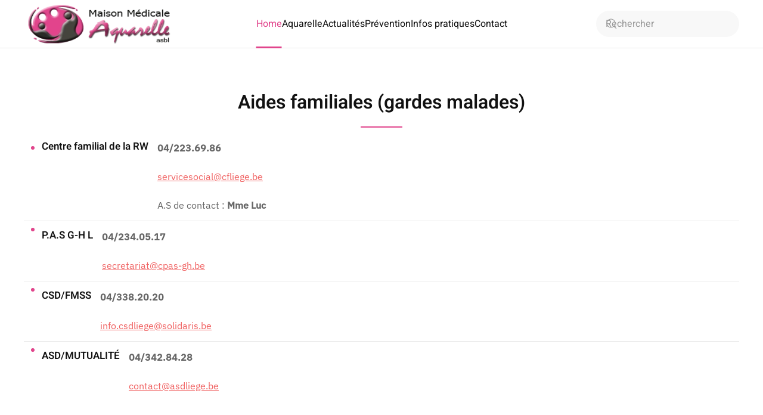

--- FILE ---
content_type: text/html; charset=utf-8
request_url: https://www.maison-medicale-aquarelle.be/?view=article&id=43:aides-familiales&catid=20
body_size: 6094
content:
<!DOCTYPE html>
<html lang="fr-fr" dir="ltr" vocab="http://schema.org/">
    <head>
        <!-- Global site tag (gtag.js) - Google Analytics -->
        <script async src="https://www.googletagmanager.com/gtag/js?id=G-6HZCG6TZV3"></script>
        <script>
          window.dataLayer = window.dataLayer || [];
          function gtag(){dataLayer.push(arguments);}
          gtag('js', new Date());

          gtag('config', 'G-6HZCG6TZV3');
        </script>
        <meta http-equiv="X-UA-Compatible" content="IE=edge">
        <meta name="viewport" content="width=device-width, initial-scale=1">
        <link rel="shortcut icon" href="/images/icon.png">
        <link rel="apple-touch-icon" href="/images/ios.png">
        <meta charset="utf-8">
	<meta name="description" content="La Maison Médicale Aquarelle est un centre où travaillent médecins généralistes, infirmières, kinésithérapeutes, travailleur social, diététicienne, ...">
	<meta name="generator" content="Joomla! - Open Source Content Management">
	<title>Maison Médicale Aquarelle - Aides familiales</title>
	<link href="https://www.maison-medicale-aquarelle.be/component/search/?id=43:aides-familiales&amp;catid=20&amp;Itemid=101&amp;format=opensearch" rel="search" title="Valider Maison Médicale Aquarelle" type="application/opensearchdescription+xml">
<link href="/media/vendor/joomla-custom-elements/css/joomla-alert.min.css?0.2.0" rel="stylesheet" />
	<link href="/media/system/css/joomla-fontawesome.min.css?4.5.9" rel="preload" as="style" onload="this.onload=null;this.rel='stylesheet'" />
	<link href="/templates/yootheme_mma/css/theme.9.css?1760364211" rel="stylesheet" />
	<link href="/templates/yootheme_mma/css/custom.css?4.5.9" rel="stylesheet" />
	<link href="https://www.maison-medicale-aquarelle.be/media/com_acym/css/module.min.css?v=1013" rel="stylesheet" />
<script type="application/json" class="joomla-script-options new">{"joomla.jtext":{"ERROR":"Erreur","MESSAGE":"Message","NOTICE":"Annonce","WARNING":"Avertissement","JCLOSE":"Fermer","JOK":"OK","JOPEN":"Ouvrir"},"system.paths":{"root":"","rootFull":"https:\/\/www.maison-medicale-aquarelle.be\/","base":"","baseFull":"https:\/\/www.maison-medicale-aquarelle.be\/"},"csrf.token":"9fb6fd7b9ba8e0d396f14f7c9e8824b6"}</script>
	<script src="/media/system/js/core.min.js?37ffe4186289eba9c5df81bea44080aff77b9684"></script>
	<script src="/media/vendor/webcomponentsjs/js/webcomponents-bundle.min.js?2.8.0" nomodule defer></script>
	<script src="/media/system/js/messages-es5.min.js?c29829fd2432533d05b15b771f86c6637708bd9d" nomodule defer></script>
	<script src="/media/system/js/joomla-hidden-mail-es5.min.js?b2c8377606bb898b64d21e2d06c6bb925371b9c3" nomodule defer></script>
	<script src="/media/system/js/joomla-hidden-mail.min.js?065992337609bf436e2fedbcbdc3de1406158b97" type="module"></script>
	<script src="/media/system/js/messages.min.js?7f7aa28ac8e8d42145850e8b45b3bc82ff9a6411" type="module"></script>
	<script src="/templates/yootheme/vendor/assets/uikit/dist/js/uikit.min.js?4.5.9"></script>
	<script src="/templates/yootheme/vendor/assets/uikit/dist/js/uikit-icons-design-escapes.min.js?4.5.9"></script>
	<script src="/templates/yootheme/js/theme.js?4.5.9"></script>
	<script src="https://www.maison-medicale-aquarelle.be/media/com_acym/js/module.min.js?v=1013" defer></script>
	<script>window.yootheme ||= {}; var $theme = yootheme.theme = {"i18n":{"close":{"label":"Close"},"totop":{"label":"Back to top"},"marker":{"label":"Open"},"navbarToggleIcon":{"label":"Ouvrir le Menu"},"paginationPrevious":{"label":"Previous page"},"paginationNext":{"label":"Page suivante"},"searchIcon":{"toggle":"Open Search","submit":"Submit Search"},"slider":{"next":"Next slide","previous":"Previous slide","slideX":"Slide %s","slideLabel":"%s of %s"},"slideshow":{"next":"Next slide","previous":"Previous slide","slideX":"Slide %s","slideLabel":"%s of %s"},"lightboxPanel":{"next":"Next slide","previous":"Previous slide","slideLabel":"%s of %s","close":"Close"}}};</script>
	<script>
        if(typeof acymModule === 'undefined'){
            var acymModule = [];
			acymModule['emailRegex'] = /^[a-z0-9!#$%&\'*+\/=?^_`{|}~-]+(?:\.[a-z0-9!#$%&\'*+\/=?^_`{|}~-]+)*\@([a-z0-9-]+\.)+[a-z0-9]{2,20}$/i;
			acymModule['NAMECAPTION'] = 'Nom';
			acymModule['NAME_MISSING'] = 'Veuillez entrer votre nom';
			acymModule['EMAILCAPTION'] = 'E-mail';
			acymModule['VALID_EMAIL'] = 'Veuillez entrer une adresse e-mail valide';
			acymModule['VALID_EMAIL_CONFIRMATION'] = 'Le champ e-mail et le champ de confirmation doivent être identiques.';
			acymModule['CAPTCHA_MISSING'] = 'Le captcha n’est pas valide, veuillez réessayer';
			acymModule['NO_LIST_SELECTED'] = 'Sélectionnez les listes auxquelles vous souhaitez vous abonner';
			acymModule['NO_LIST_SELECTED_UNSUB'] = 'Sélectionnez les listes desquelles vous souhaitez vous désabonner';
            acymModule['ACCEPT_TERMS'] = 'Veuillez accepter les Termes et conditions / Politique de confidentialité';
        }
		</script>
	<script>window.addEventListener("DOMContentLoaded", (event) => {
acymModule["excludeValuesformAcym28351"] = [];
acymModule["excludeValuesformAcym28351"]["2"] = "E-mail";  });</script>


        <script type='text/javascript' src='https://platform-api.sharethis.com/js/sharethis.js#property=6125fae04b43b00013899c1c&product=sop' async='async'></script>

    </head>
    <body class="">

        
        
        <div class="tm-page">

                        


<header class="tm-header-mobile uk-hidden@m">


        <div uk-sticky show-on-up animation="uk-animation-slide-top" cls-active="uk-navbar-sticky" sel-target=".uk-navbar-container">
    
        <div class="uk-navbar-container">

            <div class="uk-container uk-container-expand">
                <nav class="uk-navbar" uk-navbar="{&quot;align&quot;:&quot;left&quot;,&quot;container&quot;:&quot;.tm-header-mobile &gt; [uk-sticky]&quot;,&quot;boundary&quot;:&quot;.tm-header-mobile .uk-navbar-container&quot;}">

                    
                                        <div class="uk-navbar-center">

                                                    <a href="https://www.maison-medicale-aquarelle.be/" aria-label="Retour Accueil" class="uk-logo uk-navbar-item">
    <picture>
<source type="image/webp" srcset="/templates/yootheme/cache/35/logo_site-3599a19b.webp 253w, /templates/yootheme/cache/c0/logo_site-c0f4334e.webp 300w" sizes="(min-width: 253px) 253px">
<img alt="Maison Médicale Aquarelle" loading="eager" src="/templates/yootheme/cache/2a/logo_site-2a1f5f09.png" width="253" height="80">
</picture></a>
                        
                        
                    </div>
                    
                                        <div class="uk-navbar-right">

                        
                                                    <a uk-toggle href="#tm-dialog-mobile" class="uk-navbar-toggle">

        
        <div uk-navbar-toggle-icon></div>

        
    </a>
                        
                    </div>
                    
                </nav>
            </div>

        </div>

        </div>
    



        <div id="tm-dialog-mobile" uk-offcanvas="container: true; overlay: true" mode="slide" flip>
        <div class="uk-offcanvas-bar uk-flex uk-flex-column">

                        <button class="uk-offcanvas-close uk-close-large" type="button" uk-close uk-toggle="cls: uk-close-large; mode: media; media: @s"></button>
            
                        <div class="uk-margin-auto-bottom">
                
<div class="uk-panel" id="module-menu-dialog-mobile">

    
    
<ul class="uk-nav uk-nav-default">
    
	<li class="item-101 uk-active"><a href="/">Home</a></li>
	<li class="item-119 uk-parent"><a href="/maison-medicale-aquarelle">Aquarelle</a>
	<ul class="uk-nav-sub">

		<li class="item-136"><a href="/maison-medicale-aquarelle/histoire">Notre histoire</a></li>
		<li class="item-153"><a href="/maison-medicale-aquarelle/notre-equipe">Notre équipe</a></li>
		<li class="item-137"><a href="/maison-medicale-aquarelle/principes">Nos principes</a></li>
		<li class="item-138"><a href="/maison-medicale-aquarelle/en-pratique">En pratique</a></li>
		<li class="item-140 uk-parent"><a href="/maison-medicale-aquarelle/reglement-francais">Règlement français</a>
		<ul>

			<li class="item-141"><a href="/maison-medicale-aquarelle/reglement-francais/reglement-anglais">Règlement anglais</a></li>
			<li class="item-142"><a href="/maison-medicale-aquarelle/reglement-francais/reglement-turc">Règlement turc</a></li>
			<li class="item-143"><a href="/maison-medicale-aquarelle/reglement-francais/reglement-arabe">Règlement arabe</a></li>
			<li class="item-144"><a href="/maison-medicale-aquarelle/reglement-francais/reglement-russe">Règlement russe</a></li>
			<li class="item-145"><a href="/maison-medicale-aquarelle/reglement-francais/reglement-albanais">Règlement albanais</a></li></ul></li>
		<li class="item-139"><a href="/maison-medicale-aquarelle/photos">Galerie photos</a></li></ul></li>
	<li class="item-120"><a href="/actualites">Actualités</a></li>
	<li class="item-121 uk-parent"><a href="/prevention">Prévention</a>
	<ul class="uk-nav-sub">

		<li class="item-123"><a href="/prevention/grippe">Grippe</a></li>
		<li class="item-125"><a href="/prevention/mammographie">Mammographie</a></li>
		<li class="item-126"><a href="/prevention/vaccination">Vaccination</a></li>
		<li class="item-127"><a href="/prevention/depistage-du-cancer-du-col-de-luterus">Cancer du col</a></li>
		<li class="item-128"><a href="/prevention/psychologue">Psychologue</a></li></ul></li>
	<li class="item-130 uk-parent"><a href="/infos-pratiques">Infos pratiques</a>
	<ul class="uk-nav-sub">

		<li class="item-133"><a href="/infos-pratiques/acces-bus">Accès en bus</a></li>
		<li class="item-134"><a href="/infos-pratiques/acces-p-m-r">Accès P.M.R</a></li>
		<li class="item-135"><a href="/infos-pratiques/liens">Liens</a></li>
		<li class="item-152"><a href="/infos-pratiques/numeros-utiles">Numéros utiles</a></li></ul></li>
	<li class="item-122"><a href="/contact">Contact</a></li></ul>

</div>

            </div>
            
            
        </div>
    </div>
    
    
    

</header>




<header class="tm-header uk-visible@m">



    
        <div class="uk-navbar-container">

            <div class="uk-container uk-container-xlarge">
                <nav class="uk-navbar" uk-navbar="{&quot;align&quot;:&quot;left&quot;,&quot;container&quot;:&quot;.tm-header&quot;,&quot;boundary&quot;:&quot;.tm-header .uk-navbar-container&quot;}">

                                        <div class="uk-navbar-left ">

                                                    <a href="https://www.maison-medicale-aquarelle.be/" aria-label="Retour Accueil" class="uk-logo uk-navbar-item">
    <picture>
<source type="image/webp" srcset="/templates/yootheme/cache/35/logo_site-3599a19b.webp 253w, /templates/yootheme/cache/c0/logo_site-c0f4334e.webp 300w" sizes="(min-width: 253px) 253px">
<img alt="Maison Médicale Aquarelle" loading="eager" src="/templates/yootheme/cache/2a/logo_site-2a1f5f09.png" width="253" height="80">
</picture></a>
                        
                        
                        
                    </div>
                    
                                        <div class="uk-navbar-center">

                        
                                                    
<ul class="uk-navbar-nav" id="module-1">
    
	<li class="item-101 uk-active"><a href="/">Home</a></li>
	<li class="item-119 uk-parent"><a href="/maison-medicale-aquarelle">Aquarelle</a>
	<div class="uk-drop uk-navbar-dropdown"><div><ul class="uk-nav uk-navbar-dropdown-nav">

		<li class="item-136"><a href="/maison-medicale-aquarelle/histoire">Notre histoire</a></li>
		<li class="item-153"><a href="/maison-medicale-aquarelle/notre-equipe">Notre équipe</a></li>
		<li class="item-137"><a href="/maison-medicale-aquarelle/principes">Nos principes</a></li>
		<li class="item-138"><a href="/maison-medicale-aquarelle/en-pratique">En pratique</a></li>
		<li class="item-140 uk-parent"><a href="/maison-medicale-aquarelle/reglement-francais">Règlement français</a>
		<ul class="uk-nav-sub">

			<li class="item-141"><a href="/maison-medicale-aquarelle/reglement-francais/reglement-anglais">Règlement anglais</a></li>
			<li class="item-142"><a href="/maison-medicale-aquarelle/reglement-francais/reglement-turc">Règlement turc</a></li>
			<li class="item-143"><a href="/maison-medicale-aquarelle/reglement-francais/reglement-arabe">Règlement arabe</a></li>
			<li class="item-144"><a href="/maison-medicale-aquarelle/reglement-francais/reglement-russe">Règlement russe</a></li>
			<li class="item-145"><a href="/maison-medicale-aquarelle/reglement-francais/reglement-albanais">Règlement albanais</a></li></ul></li>
		<li class="item-139"><a href="/maison-medicale-aquarelle/photos">Galerie photos</a></li></ul></div></div></li>
	<li class="item-120"><a href="/actualites">Actualités</a></li>
	<li class="item-121 uk-parent"><a href="/prevention">Prévention</a>
	<div class="uk-drop uk-navbar-dropdown"><div><ul class="uk-nav uk-navbar-dropdown-nav">

		<li class="item-123"><a href="/prevention/grippe">Grippe</a></li>
		<li class="item-125"><a href="/prevention/mammographie">Mammographie</a></li>
		<li class="item-126"><a href="/prevention/vaccination">Vaccination</a></li>
		<li class="item-127"><a href="/prevention/depistage-du-cancer-du-col-de-luterus">Cancer du col</a></li>
		<li class="item-128"><a href="/prevention/psychologue">Psychologue</a></li></ul></div></div></li>
	<li class="item-130 uk-parent"><a href="/infos-pratiques">Infos pratiques</a>
	<div class="uk-drop uk-navbar-dropdown"><div><ul class="uk-nav uk-navbar-dropdown-nav">

		<li class="item-133"><a href="/infos-pratiques/acces-bus">Accès en bus</a></li>
		<li class="item-134"><a href="/infos-pratiques/acces-p-m-r">Accès P.M.R</a></li>
		<li class="item-135"><a href="/infos-pratiques/liens">Liens</a></li>
		<li class="item-152"><a href="/infos-pratiques/numeros-utiles">Numéros utiles</a></li></ul></div></div></li>
	<li class="item-122"><a href="/contact">Contact</a></li></ul>

                        
                    </div>
                    
                                        <div class="uk-navbar-right">

                        
                                                    
<div class="uk-navbar-item" id="module-94">

    
    

    <form id="search-94" action="/?view=article&amp;id=43:aides-familiales&amp;catid=20" method="post" role="search" class="uk-search uk-search-navbar"><span uk-search-icon></span><input name="searchword" placeholder="Rechercher" minlength="3" aria-label="Rechercher" type="search" class="uk-search-input"><input type="hidden" name="task" value="search"><input type="hidden" name="option" value="com_search"><input type="hidden" name="Itemid" value="101"></form>
    

</div>

                        
                    </div>
                    
                </nav>
            </div>

        </div>

    







</header>

            
            

            
            <div id="system-message-container" aria-live="polite"></div>

            <!-- Builder #page -->
<div class="uk-section-default uk-section">
    
        
        
        
            
                                <div class="uk-container">                
                    <div class="uk-grid tm-grid-expand uk-child-width-1-1 uk-grid-margin">
<div class="uk-width-1-1">
    
        
            
            
            
                
                    
<h1 class="uk-h2 uk-text-center">        Aides familiales (gardes malades)    </h1><hr class="uk-divider-small uk-text-center">
<ul class="uk-list uk-list-bullet uk-list-divider">        <li class="el-item">

    <div class="uk-child-width-expand uk-grid-small" uk-grid>        <div class="uk-width-auto">
            
            
<div class="el-title uk-margin-remove uk-h5">Centre familial de la RW</div>
            
        </div>        <div>

            
            <div class="el-content uk-panel"><p><strong>04/223.69.86</strong></p>
<p><u><joomla-hidden-mail  is-link="1" is-email="1" first="c2VydmljZXNvY2lhbA==" last="Y2ZsaWVnZS5iZQ==" text="c2VydmljZXNvY2lhbEBjZmxpZWdlLmJl" base="" >Cette adresse e-mail est protégée contre les robots spammeurs. Vous devez activer le JavaScript pour la visualiser.</joomla-hidden-mail></u></p>
<p>A.S de contact :<strong> Mme Luc</strong></p></div>
                                    
        </div>
    </div>
</li>
        <li class="el-item">

    <div class="uk-child-width-expand uk-grid-small" uk-grid>        <div class="uk-width-auto">
            
            
<div class="el-title uk-margin-remove uk-h5">P.A.S G-H L</div>
            
        </div>        <div>

            
            <div class="el-content uk-panel"><p><strong>04/234.05.17</strong></p>
<p><u><joomla-hidden-mail  is-link="1" is-email="1" first="c2VjcmV0YXJpYXQ=" last="Y3Bhcy1naC5iZQ==" text="c2VjcmV0YXJpYXRAY3Bhcy1naC5iZQ==" base="" >Cette adresse e-mail est protégée contre les robots spammeurs. Vous devez activer le JavaScript pour la visualiser.</joomla-hidden-mail></u></p></div>
                                    
        </div>
    </div>
</li>
        <li class="el-item">

    <div class="uk-child-width-expand uk-grid-small" uk-grid>        <div class="uk-width-auto">
            
            
<div class="el-title uk-margin-remove uk-h5">CSD/FMSS</div>
            
        </div>        <div>

            
            <div class="el-content uk-panel"><p><strong>04/338.20.20</strong></p>
<p><u><joomla-hidden-mail  is-link="1" is-email="1" first="aW5mby5jc2RsaWVnZQ==" last="c29saWRhcmlzLmJl" text="aW5mby5jc2RsaWVnZUBzb2xpZGFyaXMuYmU=" base="" >Cette adresse e-mail est protégée contre les robots spammeurs. Vous devez activer le JavaScript pour la visualiser.</joomla-hidden-mail></u></p></div>
                                    
        </div>
    </div>
</li>
        <li class="el-item">

    <div class="uk-child-width-expand uk-grid-small" uk-grid>        <div class="uk-width-auto">
            
            
<div class="el-title uk-margin-remove uk-h5">ASD/MUTUALITÉ</div>
            
        </div>        <div>

            
            <div class="el-content uk-panel"><p><strong>04/342.84.28</strong></p>
<p><u><joomla-hidden-mail  is-link="1" is-email="1" first="Y29udGFjdA==" last="YXNkbGllZ2UuYmU=" text="Y29udGFjdEBhc2RsaWVnZS5iZQ==" base="" >Cette adresse e-mail est protégée contre les robots spammeurs. Vous devez activer le JavaScript pour la visualiser.</joomla-hidden-mail></u></p></div>
                                    
        </div>
    </div>
</li>
    </ul>
                
            
        
    
</div></div>
                                </div>                
            
        
    
</div>

            
            <div id="module-93" class="builder"><!-- Builder #module-93 -->
<div class="uk-section-muted uk-section">
    
        
        
        
            
                                <div class="uk-container">                
                    <div class="uk-grid tm-grid-expand uk-child-width-1-1 uk-grid-margin">
<div class="uk-width-1-1">
    
        
            
            
            
                
                    
<div class="uk-h3 uk-margin-remove-bottom uk-text-center">        Envie de ne rien rater ?    </div>
<h3 class="uk-h2 uk-margin-remove-top uk-text-center">        Inscrivez-vous à la newsletter    </h3>
<div class="uk-panel newsletter-footer">
    
    	<div class="acym_module " id="acym_module_formAcym28351">
		<div class="acym_fulldiv" id="acym_fulldiv_formAcym28351" >
			<form enctype="multipart/form-data"
				  id="formAcym28351"
				  name="formAcym28351"
				  method="POST"
				  action="/component/acym/frontusers?tmpl=component"
				  onsubmit="return submitAcymForm('subscribe','formAcym28351', 'acymSubmitSubForm')">
				<div class="acym_module_form">
                    
<table class="acym_form">
	<tr>
        <td class="onefield acyfield_2 acyfield_text"><input id="email_field_658"  name="user[email]" placeholder="E-mail" value="" data-authorized-content="{&quot;0&quot;:&quot;all&quot;,&quot;regex&quot;:&quot;&quot;,&quot;message&quot;:&quot;Valeur incorrecte pour le champ E-mail&quot;}" required type="email" class="cell acym__user__edit__email  "><div class="acym__field__error__block" data-acym-field-id="2"></div></td>
		<td  class="acysubbuttons">
			<noscript>
                Veuillez activer le javascript sur cette page pour pouvoir valider le formulaire			</noscript>
			<input type="button"
				   class="btn btn-primary button subbutton"
				   value="S’abonner"
				   name="Submit"
				   onclick="try{ return submitAcymForm('subscribe','formAcym28351', 'acymSubmitSubForm'); }catch(err){alert('The form could not be submitted '+err);return false;}" />
            		</td>
	</tr>
</table>
				</div>

				<input type="hidden" name="ctrl" value="frontusers" />
				<input type="hidden" name="task" value="notask" />
				<input type="hidden" name="option" value="com_acym" />

                
				<input type="hidden" name="ajax" value="1" />
				<input type="hidden" name="successmode" value="replace" />
				<input type="hidden" name="acy_source" value="Module n°95" />
				<input type="hidden" name="hiddenlists" value="1" />
				<input type="hidden" name="fields" value="name,email" />
				<input type="hidden" name="acyformname" value="formAcym28351" />
				<input type="hidden" name="acysubmode" value="mod_acym" />
				<input type="hidden" name="confirmation_message" value="" />

                			</form>
		</div>
	</div>

</div>
                
            
        
    
</div></div>
                                </div>                
            
        
    
</div>
<div class="uk-section-primary uk-section">
    
        
        
        
            
                                <div class="uk-container">                
                    <div class="uk-grid tm-grid-expand uk-grid-divider uk-grid-margin" uk-grid>
<div class="uk-width-1-2@s uk-width-1-4@m">
    
        
            
            
            
                
                    
<div class="uk-panel">
            <h3 class="el-title">                    Aquarelle                </h3>    
    
<ul class="uk-nav uk-nav-default">
    
	<li class="item-136 uk-active"><a href="/maison-medicale-aquarelle/histoire">Notre histoire</a></li>
	<li class="item-153"><a href="/maison-medicale-aquarelle/notre-equipe">Notre équipe</a></li>
	<li class="item-137"><a href="/maison-medicale-aquarelle/principes">Nos principes</a></li>
	<li class="item-138"><a href="/maison-medicale-aquarelle/en-pratique">En pratique</a></li>
	<li class="item-140 uk-parent"><a href="/maison-medicale-aquarelle/reglement-francais">Règlement français</a>
	<ul class="uk-nav-sub">

		<li class="item-141"><a href="/maison-medicale-aquarelle/reglement-francais/reglement-anglais">Règlement anglais</a></li>
		<li class="item-142"><a href="/maison-medicale-aquarelle/reglement-francais/reglement-turc">Règlement turc</a></li>
		<li class="item-143"><a href="/maison-medicale-aquarelle/reglement-francais/reglement-arabe">Règlement arabe</a></li>
		<li class="item-144"><a href="/maison-medicale-aquarelle/reglement-francais/reglement-russe">Règlement russe</a></li>
		<li class="item-145"><a href="/maison-medicale-aquarelle/reglement-francais/reglement-albanais">Règlement albanais</a></li></ul></li>
	<li class="item-139"><a href="/maison-medicale-aquarelle/photos">Galerie photos</a></li></ul>

</div>
                
            
        
    
</div>
<div class="uk-width-1-2@s uk-width-1-4@m">
    
        
            
            
            
                
                    
<div class="uk-panel">
            <h3 class="el-title">                    Prévention                </h3>    
    
<ul class="uk-nav uk-nav-default">
    
	<li class="item-123 uk-active"><a href="/prevention/grippe">Grippe</a></li>
	<li class="item-125"><a href="/prevention/mammographie">Mammographie</a></li>
	<li class="item-126"><a href="/prevention/vaccination">Vaccination</a></li>
	<li class="item-127"><a href="/prevention/depistage-du-cancer-du-col-de-luterus">Cancer du col</a></li>
	<li class="item-128"><a href="/prevention/psychologue">Psychologue</a></li></ul>

</div>
                
            
        
    
</div>
<div class="uk-width-1-2@s uk-width-1-4@m">
    
        
            
            
            
                
                    
<div class="uk-panel">
            <h3 class="el-title">                    Liens divers                </h3>    
    
<ul class="uk-nav uk-nav-default">
    
	<li class="item-148"><a href="/politique-de-cookies">Politique de cookies</a></li>
	<li class="item-149"><a href="/mentions-legales">Mentions légales</a></li>
	<li class="item-150"><a href="/conditions-generales">Conditions générales</a></li>
	<li class="item-151"><a href="/politique-de-confidentialite">Politique de confidentialité</a></li></ul>

</div>
                
            
        
    
</div>
<div class="uk-width-1-2@s uk-width-1-4@m">
    
        
            
            
            
                
                    
<div class="uk-h3">        Contactez-nous    </div>
<div class="uk-text-primary">        <a class="el-link uk-link-reset" href="tel:+3242342244" target="_blank">+32 (0) 4 234 22 44</a>    </div><div class="uk-panel uk-margin"><p>Rue Mathieu De Lexhy 170<br />4460 Grace-Hollogne - Belgique</p></div>
<div class="uk-margin">
    
    
        
        
<a class="el-content uk-button uk-button-primary" href="/contact">
    
        Formulaire    
    
</a>


        
    
    
</div>

                
            
        
    
</div></div>
                                </div>                
            
        
    
</div>
<div class="uk-section-default uk-section uk-section-small">
    
        
        
        
            
                                <div class="uk-container">                
                    <div class="uk-grid tm-grid-expand uk-child-width-1-1 uk-grid-margin">
<div class="uk-width-1-1">
    
        
            
            
            
                
                    <div class="uk-panel uk-margin uk-text-center"><p>Copyright © 2009 - 2021 Maison Médicale Aquarelle - All Right Reserved - Website made by <a href="https://www.zzam.be/" target="_blank" rel="noopener noreferrer">Zzam.be</a></p></div>
                
            
        
    
</div></div>
                                </div>                
            
        
    
</div></div>

            
        </div>

        
        

    </body>
</html>


--- FILE ---
content_type: text/css
request_url: https://www.maison-medicale-aquarelle.be/templates/yootheme_mma/css/custom.css?4.5.9
body_size: -163
content:
.newsletter-footer .acym_module_form table.acym_form {
	margin:auto;
}